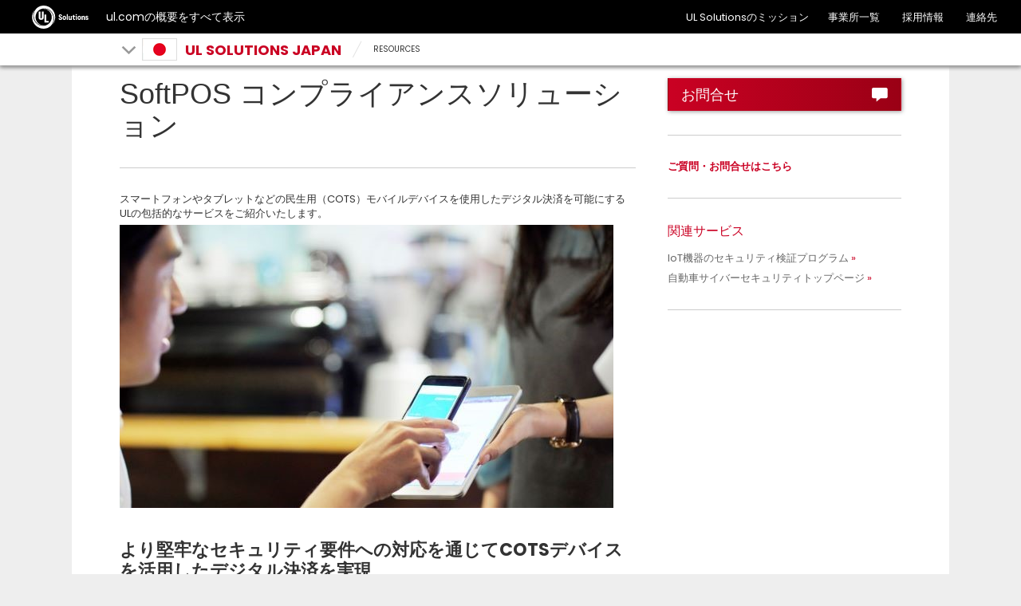

--- FILE ---
content_type: text/html; charset=UTF-8
request_url: https://japan.ul.com/resources/softpos-compliance-solutions/
body_size: 13094
content:

<!doctype html>
<html lang="en-US" class="no-js">

<head>
	<meta charset="UTF-8" />
	<meta http-equiv="X-UA-Compatible" content="IE=edge,chrome=1" />
    <meta name="facebook-domain-verification" content="0as9bqhperuwf7i6dpn7gqfwjd9vaj" />
	<meta name="viewport" content="width=device-width, initial-scale=1" />	
<!--	code for dealing with acf loaded href lang tags only used to TW and HK domains-->
  <!--	end: code for dealing with acf loaded href lang tags-->
	<link rel="apple-touch-icon" sizes="180x180" href="https://japan.ul.com/wp-content/themes/ulparent/img/icons/ulsolutions-apple-touch-icon.png?v=2x">
	<link rel="icon" type="image/png" href="https://japan.ul.com/wp-content/themes/ulparent/img/icons/ulsolutions-favicon-32x32.png?v=2x" sizes="32x32">
	<link rel="icon" type="image/png" href="https://japan.ul.com/wp-content/themes/ulparent/img/icons/ulsolutions-favicon-16x16.png?v=2x" sizes="16x16">
<!--	<link rel="manifest" href="--><!--/img/icons/manifest.json" crossorigin="use-credentials">-->
	<link rel="mask-icon" href="https://japan.ul.com/wp-content/themes/ulparent/img/icons/safari-pinned-tab.svg?v=2x" color="#b10820">
	<link rel="shortcut icon" href="https://japan.ul.com/wp-content/themes/ulparent/img/icons/ulsolutions-favicon.ico?v=2x">
	<meta name="apple-mobile-web-app-title" content="UL">
	<meta name="application-name" content="UL">
	<meta name="msapplication-config" content="https://japan.ul.com/wp-content/themes/ulparent/img/icons/browserconfig.xml?v=2x">
	<meta name="theme-color" content="#b10820">
	<meta name="site" content="https://japan.ul.com">
	<!--return_ie_viewport_js(https://japan.ul.com)--><script src="https://japan.ul.com/global/js/ms-phone-device-width-fix.js" type="text/javascript"></script>
	<style>@-ms-viewport { width: device-width; }</style>

	<meta name='robots' content='index, follow, max-image-preview:large, max-snippet:-1, max-video-preview:-1' />

	<!-- This site is optimized with the Yoast SEO plugin v26.7 - https://yoast.com/wordpress/plugins/seo/ -->
	<title>SoftPOS コンプライアンスソリューション | UL Solutions Japan</title>
	<meta name="description" content="スマートフォンやタブレットなどの民生用（COTS）モバイルデバイスを使用したデジタル決済を可能にするULの包括的なサービスをご紹介いたします。" />
	<link rel="canonical" href="https://japan.ul.com/resources/softpos-compliance-solutions/" />
	<meta property="og:locale" content="en_US" />
	<meta property="og:type" content="article" />
	<meta property="og:title" content="SoftPOS コンプライアンスソリューション | UL Solutions Japan" />
	<meta property="og:description" content="スマートフォンやタブレットなどの民生用（COTS）モバイルデバイスを使用したデジタル決済を可能にするULの包括的なサービスをご紹介いたします。" />
	<meta property="og:url" content="https://japan.ul.com/resources/softpos-compliance-solutions/" />
	<meta property="og:site_name" content="UL Solutions Japan" />
	<meta property="article:publisher" content="https://www.facebook.com/UL-Japan-573330289677204/" />
	<meta property="article:modified_time" content="2023-06-30T04:09:19+00:00" />
	<meta property="og:image" content="https://japan.ul.com/wp-content/uploads/sites/27/2021/07/Rev-Cybersecurity-Marketing-Activity-Detail-Page-Image-B-620x355-1.jpg" />
	<meta name="twitter:card" content="summary_large_image" />
	<meta name="twitter:site" content="@UL_Japan" />
	<meta name="twitter:label1" content="Est. reading time" />
	<meta name="twitter:data1" content="7 minutes" />
	<script type="application/ld+json" class="yoast-schema-graph">{"@context":"https://schema.org","@graph":[{"@type":"WebPage","@id":"https://japan.ul.com/resources/softpos-compliance-solutions/","url":"https://japan.ul.com/resources/softpos-compliance-solutions/","name":"SoftPOS コンプライアンスソリューション | UL Solutions Japan","isPartOf":{"@id":"https://japan.ul.com/#website"},"primaryImageOfPage":{"@id":"https://japan.ul.com/resources/softpos-compliance-solutions/#primaryimage"},"image":{"@id":"https://japan.ul.com/resources/softpos-compliance-solutions/#primaryimage"},"thumbnailUrl":"https://japan.ul.com/wp-content/uploads/sites/27/2021/07/Rev-Cybersecurity-Marketing-Activity-Detail-Page-Image-B-620x355-1.jpg","datePublished":"2021-07-02T01:43:06+00:00","dateModified":"2023-06-30T04:09:19+00:00","description":"スマートフォンやタブレットなどの民生用（COTS）モバイルデバイスを使用したデジタル決済を可能にするULの包括的なサービスをご紹介いたします。","breadcrumb":{"@id":"https://japan.ul.com/resources/softpos-compliance-solutions/#breadcrumb"},"inLanguage":"en-US","potentialAction":[{"@type":"ReadAction","target":["https://japan.ul.com/resources/softpos-compliance-solutions/"]}]},{"@type":"ImageObject","inLanguage":"en-US","@id":"https://japan.ul.com/resources/softpos-compliance-solutions/#primaryimage","url":"https://japan.ul.com/wp-content/uploads/sites/27/2021/07/Rev-Cybersecurity-Marketing-Activity-Detail-Page-Image-B-620x355-1.jpg","contentUrl":"https://japan.ul.com/wp-content/uploads/sites/27/2021/07/Rev-Cybersecurity-Marketing-Activity-Detail-Page-Image-B-620x355-1.jpg","width":619,"height":355},{"@type":"BreadcrumbList","@id":"https://japan.ul.com/resources/softpos-compliance-solutions/#breadcrumb","itemListElement":[{"@type":"ListItem","position":1,"name":"Home","item":"https://japan.ul.com/"},{"@type":"ListItem","position":2,"name":"Resources","item":"https://japan.ul.com/resources/"},{"@type":"ListItem","position":3,"name":"SoftPOS コンプライアンスソリューション"}]},{"@type":"WebSite","@id":"https://japan.ul.com/#website","url":"https://japan.ul.com/","name":"UL Solutions Japan","description":"","publisher":{"@id":"https://japan.ul.com/#organization"},"potentialAction":[{"@type":"SearchAction","target":{"@type":"EntryPoint","urlTemplate":"https://japan.ul.com/?s={search_term_string}"},"query-input":{"@type":"PropertyValueSpecification","valueRequired":true,"valueName":"search_term_string"}}],"inLanguage":"en-US"},{"@type":"Organization","@id":"https://japan.ul.com/#organization","name":"UL Japan","url":"https://japan.ul.com/","logo":{"@type":"ImageObject","inLanguage":"en-US","@id":"https://japan.ul.com/#/schema/logo/image/","url":"https://japan.ul.com/wp-content/uploads/sites/27/2022/07/UL-solutions-logo-red.svg","contentUrl":"https://japan.ul.com/wp-content/uploads/sites/27/2022/07/UL-solutions-logo-red.svg","width":"1024","height":"1024","caption":"UL Japan"},"image":{"@id":"https://japan.ul.com/#/schema/logo/image/"},"sameAs":["https://www.facebook.com/UL-Japan-573330289677204/","https://x.com/UL_Japan","https://www.instagram.com/uldialogue/","https://www.linkedin.com/company/ul-","https://www.youtube.com/uldialogue/"]}]}</script>
	<!-- / Yoast SEO plugin. -->


<link rel='dns-prefetch' href='//ajax.googleapis.com' />
<link rel="alternate" title="oEmbed (JSON)" type="application/json+oembed" href="https://japan.ul.com/wp-json/oembed/1.0/embed?url=https%3A%2F%2Fjapan.ul.com%2Fresources%2Fsoftpos-compliance-solutions%2F" />
<link rel="alternate" title="oEmbed (XML)" type="text/xml+oembed" href="https://japan.ul.com/wp-json/oembed/1.0/embed?url=https%3A%2F%2Fjapan.ul.com%2Fresources%2Fsoftpos-compliance-solutions%2F&#038;format=xml" />
<style id='wp-img-auto-sizes-contain-inline-css' type='text/css'>
img:is([sizes=auto i],[sizes^="auto," i]){contain-intrinsic-size:3000px 1500px}
/*# sourceURL=wp-img-auto-sizes-contain-inline-css */
</style>
<style id='wp-emoji-styles-inline-css' type='text/css'>

	img.wp-smiley, img.emoji {
		display: inline !important;
		border: none !important;
		box-shadow: none !important;
		height: 1em !important;
		width: 1em !important;
		margin: 0 0.07em !important;
		vertical-align: -0.1em !important;
		background: none !important;
		padding: 0 !important;
	}
/*# sourceURL=wp-emoji-styles-inline-css */
</style>
<style id='wp-block-library-inline-css' type='text/css'>
:root{--wp-block-synced-color:#7a00df;--wp-block-synced-color--rgb:122,0,223;--wp-bound-block-color:var(--wp-block-synced-color);--wp-editor-canvas-background:#ddd;--wp-admin-theme-color:#007cba;--wp-admin-theme-color--rgb:0,124,186;--wp-admin-theme-color-darker-10:#006ba1;--wp-admin-theme-color-darker-10--rgb:0,107,160.5;--wp-admin-theme-color-darker-20:#005a87;--wp-admin-theme-color-darker-20--rgb:0,90,135;--wp-admin-border-width-focus:2px}@media (min-resolution:192dpi){:root{--wp-admin-border-width-focus:1.5px}}.wp-element-button{cursor:pointer}:root .has-very-light-gray-background-color{background-color:#eee}:root .has-very-dark-gray-background-color{background-color:#313131}:root .has-very-light-gray-color{color:#eee}:root .has-very-dark-gray-color{color:#313131}:root .has-vivid-green-cyan-to-vivid-cyan-blue-gradient-background{background:linear-gradient(135deg,#00d084,#0693e3)}:root .has-purple-crush-gradient-background{background:linear-gradient(135deg,#34e2e4,#4721fb 50%,#ab1dfe)}:root .has-hazy-dawn-gradient-background{background:linear-gradient(135deg,#faaca8,#dad0ec)}:root .has-subdued-olive-gradient-background{background:linear-gradient(135deg,#fafae1,#67a671)}:root .has-atomic-cream-gradient-background{background:linear-gradient(135deg,#fdd79a,#004a59)}:root .has-nightshade-gradient-background{background:linear-gradient(135deg,#330968,#31cdcf)}:root .has-midnight-gradient-background{background:linear-gradient(135deg,#020381,#2874fc)}:root{--wp--preset--font-size--normal:16px;--wp--preset--font-size--huge:42px}.has-regular-font-size{font-size:1em}.has-larger-font-size{font-size:2.625em}.has-normal-font-size{font-size:var(--wp--preset--font-size--normal)}.has-huge-font-size{font-size:var(--wp--preset--font-size--huge)}.has-text-align-center{text-align:center}.has-text-align-left{text-align:left}.has-text-align-right{text-align:right}.has-fit-text{white-space:nowrap!important}#end-resizable-editor-section{display:none}.aligncenter{clear:both}.items-justified-left{justify-content:flex-start}.items-justified-center{justify-content:center}.items-justified-right{justify-content:flex-end}.items-justified-space-between{justify-content:space-between}.screen-reader-text{border:0;clip-path:inset(50%);height:1px;margin:-1px;overflow:hidden;padding:0;position:absolute;width:1px;word-wrap:normal!important}.screen-reader-text:focus{background-color:#ddd;clip-path:none;color:#444;display:block;font-size:1em;height:auto;left:5px;line-height:normal;padding:15px 23px 14px;text-decoration:none;top:5px;width:auto;z-index:100000}html :where(.has-border-color){border-style:solid}html :where([style*=border-top-color]){border-top-style:solid}html :where([style*=border-right-color]){border-right-style:solid}html :where([style*=border-bottom-color]){border-bottom-style:solid}html :where([style*=border-left-color]){border-left-style:solid}html :where([style*=border-width]){border-style:solid}html :where([style*=border-top-width]){border-top-style:solid}html :where([style*=border-right-width]){border-right-style:solid}html :where([style*=border-bottom-width]){border-bottom-style:solid}html :where([style*=border-left-width]){border-left-style:solid}html :where(img[class*=wp-image-]){height:auto;max-width:100%}:where(figure){margin:0 0 1em}html :where(.is-position-sticky){--wp-admin--admin-bar--position-offset:var(--wp-admin--admin-bar--height,0px)}@media screen and (max-width:600px){html :where(.is-position-sticky){--wp-admin--admin-bar--position-offset:0px}}
/*wp_block_styles_on_demand_placeholder:6971de1dc1b31*/
/*# sourceURL=wp-block-library-inline-css */
</style>
<style id='classic-theme-styles-inline-css' type='text/css'>
/*! This file is auto-generated */
.wp-block-button__link{color:#fff;background-color:#32373c;border-radius:9999px;box-shadow:none;text-decoration:none;padding:calc(.667em + 2px) calc(1.333em + 2px);font-size:1.125em}.wp-block-file__button{background:#32373c;color:#fff;text-decoration:none}
/*# sourceURL=/wp-includes/css/classic-themes.min.css */
</style>
<link rel='stylesheet' id='ul_shortcodes-css' href='https://japan.ul.com/wp-content/plugins/ul_shortcodes/css/ul_shortcodes.css?ver=6.9' media='all' />
<link rel='stylesheet' id='ul_trustarc-css' href='https://japan.ul.com/wp-content/plugins/ul_trustarc/public/css/ul_trustarc-public.css?ver=1.0.0' media='all' />
<link rel='stylesheet' id='ul-commons-css' href='https://japan.ul.com/commons/1.2/css/ul.commons.client.min.css' media='all' />
<link rel='stylesheet' id='parent-css' href='https://japan.ul.com/wp-content/themes/ulparent/style.css?ver=1769070109' media='all' />
<link rel='stylesheet' id='style-css' href='https://japan.ul.com/wp-content/themes/countries/style.css?ver=1.1' media='all' />
<link rel='stylesheet' id='jqui-css' href='https://japan.ul.com/wp-content/themes/countries/css/jquery-ui.css?ver=6.9' media='all' />
<script type="text/javascript" src="https://ajax.googleapis.com/ajax/libs/jquery/3.5.1/jquery.min.js?ver=3.5.1" id="jquery-js"></script>
<script type="text/javascript" src="https://japan.ul.com/wp-content/themes/ulparent/js/lib/conditionizr-4.3.0.min.js?ver=4.3.0" id="conditionizr-js"></script>
<script type="text/javascript" src="https://japan.ul.com/wp-content/themes/ulparent/js/lib/modernizr-2.7.1.min.js?ver=2.7.1" id="modernizr-js"></script>
<script type="text/javascript" src="https://japan.ul.com/commons/1.2/js/ul.commons.client.min.js?ver=6.9" id="ul-commons-js"></script>
<script type="text/javascript" src="https://japan.ul.com/wp-content/plugins/ul_trustarc/public/js/ul_trustarc-public.js" id="ul_trustarc-js"></script>
<link rel="https://api.w.org/" href="https://japan.ul.com/wp-json/" />		<style type="text/css" id="wp-custom-css">
			.mktoFormRow {
    margin-bottom: 10px;
}		</style>
			<!--[if lt IE 9]>
			<link rel='stylesheet' id='ie-only-css'  href='https://japan.ul.com/wp-content/themes/ulparent/style-ie.css' type='text/css' media='all' />
		<![endif]-->

	<!-- Google Tag Manager -->
	<script async type="text/javascript" >
		_gaq = {
			push: function(params) {
				dataLayer.push({
					'event': params[0],
					'eventCategory': params[1],
					'eventAction': params[2],
					'eventLabel': params[3]
				});
				console.log("dataLayer.push: " + params[0] + " " + params[1] + " " + params[2] + " " + params[3]);
			}
		};

		function _ga(params) {
			dataLayer.push({
				'event': 'GAEvent',
				'eventCategory': params[2],
				'eventAction': params[3],
				'eventLabel': params[4]
			});
			console.log("dataLayer.push: " + params[2] + " " + params[3] + " " + params[4]);
		}
		(function(w, d, s, l, i) {
			w[l] = w[l] || [];
			w[l].push({
				'gtm.start': new Date().getTime(),
				event: 'gtm.js'
			});
			var f = d.getElementsByTagName(s)[0],
				j = d.createElement(s),
				dl = l != 'dataLayer' ? '&l=' + l : '';
			j.async = true;
			j.className = 'optanon-category-C0004';
			j.src =
				'https://www.googletagmanager.com/gtm.js?id=' + i + dl;
			f.parentNode.insertBefore(j, f);
		})(window, document, 'script', 'dataLayer', 'GTM-KT6CGV7');
	</script>
	<!-- End Google Tag Manager -->

	<script type="text/javascript">
		var ajaxurl = 'https://japan.ul.com/wp-admin/admin-ajax.php';
		conditionizr.config({
			assets: 'https://japan.ul.com/wp-content/themes/ulparent',
			tests: {}
		});
	</script>


		<!-- /* Language settings */ -->
	<script>
		console.info('Language mode: get_option("country-header-language")');
		console.info('Using WPML: 0');
		//console.info('Home URL: //');
		console.info('Language: ja');
		console.info('Directory: /');
		console.info('Supported languages: "ja"');

		var $wpml = 0;
		var $language = "ja";
		var $home = "https://japan.ul.com";
		var $dir = "/";
		var $supported_langs = "ja";
	</script>
</head>

<body class="wp-singular resources-template-default single single-resources postid-21747 wp-theme-ulparent wp-child-theme-countries ulparent-body ulparent-body--responsive japan">
	<!-- Google Tag Manager (noscript) -->
<!--	<noscript>-->
<!--		<iframe src="https://www.googletagmanager.com/ns.html?id=--><!--" height="0" width="0" style="display:none;visibility:hidden"></iframe>-->
<!--	</noscript>-->
	<!-- End Google Tag Manager (noscript) -->

	<!-- header -->
	<!-- GNaaS configuration start -->
	        <script class="optanon-category-C0001" src="https://ulwebdev.github.io/gnaas-pub/prod/index.js"></script>
<!-- GnaaS Prod --><script defer> jQuery(document).ready(function() { 
UL_GnaaS({
env: "prod",
lang: "ja",
force: true,
impressum: true,
contactPageUrl: "https://www.ul.com/ja/contact-us",
attachNaaSTo: "#header",
});
});
</script>
<style>
.messages--warning {
    color: #734c00;
    border-color: #f4daa6 #f4daa6 #f4daa6 transparent !important;
    background-color: #fdf8ed !important;
    background-image: url(//ul.com/core/themes/classy/css/components/../../../../misc/icons/e29700/warning.svg) !important;
    box-shadow: -8px 0 0 #e09600;
}
.messages {
    padding: 15px 20px 15px 35px;
    word-wrap: break-word;
    border: 1px solid;
    border-width: 1px 1px 1px 0;
    border-radius: 2px;
    background: no-repeat 10px 17px;
    overflow-wrap: break-word;
}
.visually-hidden {
    position: absolute !important;
    overflow: hidden;
    clip: rect(1px,1px,1px,1px);
    width: 1px;
    height: 1px;
    word-wrap: normal;
}

</style>
		
	<header id="header" class="header ulparent-header">
  <div id="ul-global-nav"></div>
    
<style>
	.mobile a {
		display: none;
	}
</style>

<div class="header-toolbar ">
	<div class="container-fluid">
		<div class="row">
			<div class="title">
														<div class="glyph glyph-chevron-down pull-left toolbar-arrow"></div>
													<span class="h1">
					<a href="javascript:void(0);">
													<span class="flag jp"></span>
												<span class="toolbar-title">UL Solutions Japan</span>
					</a>
				</span>

									<div class="sub-menu" id="sub-menu">
					<ul id="sub-menu-1" data-level="1" class="level-menu">
																					<li>
									<a href="/" title="Overview" class="lined" onclick="ga('send', 'event', 'UL Solutions Japan', 'Sub Nav Click', 'Overview');">Overview</a>
								</li>
							
																					<li>
									<a href="/featured" title="Featured" class="" onclick="ga('send', 'event', 'UL Solutions Japan', 'Sub Nav Click', '注目分野');">注目分野</a>
								</li>
							
																					<li>
									<a href="/events" title="Events" class="" onclick="ga('send', 'event', 'UL Solutions Japan', 'Sub Nav Click', 'イベント');">イベント</a>
								</li>
							
																					<li>
									<a href="/news" title="News" class="" onclick="ga('send', 'event', 'UL Solutions Japan', 'Sub Nav Click', 'ニュース');">ニュース</a>
								</li>
							
																					<li>
									<a href="/seminars" title="Seminars" class="" onclick="ga('send', 'event', 'UL Solutions Japan', 'Sub Nav Click', 'セミナー');">セミナー</a>
								</li>
							
																					<li>
									<a href="/publications" title="Publications" class="" onclick="ga('send', 'event', 'UL Solutions Japan', 'Sub Nav Click', '発行物');">発行物</a>
								</li>
							
																					<li>
									<a href="/faq-landing" title="FAQ" class="" onclick="ga('send', 'event', 'UL Solutions Japan', 'Sub Nav Click', 'FAQ （よくあるご質問）');">FAQ （よくあるご質問）</a>
								</li>
							
																					<li>
									<a href="/locations" title="Locations" class="" onclick="ga('send', 'event', 'UL Solutions Japan', 'Sub Nav Click', '事業所案内');">事業所案内</a>
								</li>
							
											</ul>
					<ul id="sub-menu-2" data-level="2" class="level-menu" style="display:none;"></ul>
					<ul id="sub-menu-3" data-level="3" class="level-menu last" style="display: none;"></ul>
				</div>
					</div>


									<div class="breadcrumbs non-mobile">
									<div class="glyph glyph-slash"></div>
																	<div class="segment"><a title="RESOURCES" href="https://japan.ul.com/resources/">RESOURCES</a></div>
												</div>

			

			
			
			
					</div>


	</div>
</div>
</header>
<!-- single-resources -->
<div class="main ul-responsive">
    <div class="split-body">
        <div class="container-fluid">
            
            <div class="row">
                <div class="col-xs-12 col-sm-8">
                                            <div class="page-header">
                            <h1>SoftPOS コンプライアンスソリューション</h1>
                        </div>

                    <p>スマートフォンやタブレットなどの民生用（COTS）モバイルデバイスを使用したデジタル決済を可能にするULの包括的なサービスをご紹介いたします。<br />
<img fetchpriority="high" decoding="async" class="alignnone wp-image-22345 size-full" src="https://japan.ul.com/wp-content/uploads/sites/27/2021/07/Rev-Cybersecurity-Marketing-Activity-Detail-Page-Image-B-620x355-1.jpg" alt="非接触決済" width="619" height="355" srcset="https://japan.ul.com/wp-content/uploads/sites/27/2021/07/Rev-Cybersecurity-Marketing-Activity-Detail-Page-Image-B-620x355-1.jpg 619w, https://japan.ul.com/wp-content/uploads/sites/27/2021/07/Rev-Cybersecurity-Marketing-Activity-Detail-Page-Image-B-620x355-1-300x172.jpg 300w, https://japan.ul.com/wp-content/uploads/sites/27/2021/07/Rev-Cybersecurity-Marketing-Activity-Detail-Page-Image-B-620x355-1-220x126.jpg 220w" sizes="(max-width: 619px) 100vw, 619px" /></p>
<h2><strong>より堅牢なセキュリティ要件への対応を通じてCOTSデバイスを活用したデジタル決済を実現</strong></h2>
<p>スマートフォンやタブレットなどのCOTSデバイスを活用した非接触決済には、電子決済システムの迅速な構築、モバイル端末での決済処理の実現、運営コストの削減といったさまざまなメリットがあります。しかし、本来、用途が異なる民生用のCOTSデバイスでは、業務用のPOSシステムに求められるレベルの物理的な安全対策が施されていないため、決済での使用に適したセキュリティ対策が必要となります。ULは、電子決済に求められるセキュリティ要件に関する専門的知見を活かし、COTSデバイスを用いたデジタル決済の導入や、必要要件への適用と順守を支援します。</p>
<p>&nbsp;</p>
<h2><strong>ULが提供するコンプライアンスソリューション</strong></h2>
<p>サイバーセキュリティの脅威からお客様の技術を守るためのアドバイザリー、評価・試験、人員育成等の支援を提供しています。</p>
<p><strong><span style="color: #c02032;">アドバイザリーサービス</span></strong><br />
製品のコンセプト開発から市場導入に至る一連のプロセスを通じ、技術的なトレーニングや各カードブランドとPCIの要求事項について解説するワークショップの開催、市場ニーズに沿ったソリューションの提案、試験および認証プロセスのご案内、ベンダー選定、ナレッジサポートおよびプロジェクトのロードマップ作製支援等の知見の提供、ギャップ分析等のプレスタディの実施など、お客様のご要望に合わせてカスタマイズ可能なサービスを提供し、プロジェクトの円滑な遂行をお手伝いします。</p>
<p><strong><span style="color: #c02032;">セキュリティ評価サービス</span></strong><br />
PCIや決済スキームが定める各種セキュリティ評価プログラムに基づく適合性評価及び認証を提供します。個別の評価実施に加え、効率性を踏まえた複数項目の一括評価のご相談にも対応しておりますので、お気軽にご相談ください。</p>
<table class="table" class="table" class="table">
<tbody>
<tr>
<td><img decoding="async" class="alignnone wp-image-21749" src="https://japan.ul.com/wp-content/uploads/sites/27/2021/06/SPoC.png" alt="" width="90" height="134" /></td>
<td><strong>PCI SPoC</strong>: 安全なPCI PTS （PIN transaction security）の承認カードリーダーを使用したPIN on Glass方式のためのセキュリティプログラムです。</td>
</tr>
<tr>
<td><img decoding="async" class="alignnone wp-image-21750" src="https://japan.ul.com/wp-content/uploads/sites/27/2021/06/CPoC.png" alt="" width="100" height="140" /></td>
<td><strong>PCI CPoC</strong>: PIN 情報の入力が不要なTap on PhoneあるいはSoftPOSと呼ばれる方式のためのセキュリティプログラムです。 PCI による認定は、十分なセキュリティを備えていることの証としてカードブランドやアクワイアラー、国内の決済スキームに広く受け入れられています。</td>
</tr>
<tr>
<td colspan="2"><strong>Mastercard Tap on Phone Pilot</strong>: Mastercardが開発したセキュリティプログラムで、Tap on PhoneソリューションのPIN情報の入力をサポートします。</td>
</tr>
<tr>
<td colspan="2"><strong>Visa Tap to Phone Pilot</strong>: VISA Readyプログラムの一環で、Tap on PhoneソリューションのPIN情報の入力をサポートします。</td>
</tr>
</tbody>
</table>
<p><strong><span style="color: #c02032;">機能試験サービス</span></strong><br />
COTSデバイスを使用するデジタル決済において、決済スキームにより求められるEMV PCD Level 1及びLevel 2 contactless kernel 仕様への適合に向けて、課題対応を含む必要な支援を提供します。</p>
<p>&nbsp;</p>
<h2><strong>デジタル決済分野の専門性</strong></h2>
<p>500名を超えるセキュリティ分野の専門家を有するULは、セキュリティ関連要求とベストプラクティスに関する専門知識を駆使して、世界中のお客様にサービスを提供しています。よりセキュアなデジタル決済のインフラの整備に向けて、私たちは、お客様の声に耳を傾け、ビジネスニーズを理解し、お客様の成功のために全力を尽くしています。</p>
<p><strong><span style="color: #c02032;">ULの利点</span></strong></p>
<ul>
<li>経験 – ULは、ペイメントコンプライアンスに取り組み、サイバーセキュリティ評価の分野で10年以上の実績があります。</li>
<li>知識 – セキュリティテストに関する我々の知識は、プロセスからソフトウェアに至るまでの暗号化、ハードウェアセキュリティモジュール(HSMs)の物理的セキュリティから携帯電話などの汎用システムの論理的セキュリティまで、システムセキュリティのあらゆる側面が含まれます。</li>
<li>認証 – ULは、PCI協議会の正会員であり、PCI CPoCの仕様策定に関わるとともに、PCI Software PIN on COTS 規格に基づき<a href="https://ims.ul.com/ul-security-evaluation-leads-soft-space-achieving-world-first-pci-ssc-spoc-approval" target="_blank" rel="noopener">認定された最初の試験所</a>です。また、各種セキュリティ評価ブランド固有のtap-to-phone要件、VISA 及びMastercardの機能認証、および、EMVCo ソフトウェアベースの携帯決済(SMBP)要件の認定も受けています。</li>
<li>柔軟性 – ULはグローバル企業であり、様々なタイムゾーンに対応できます。</li>
</ul>
<p>&nbsp;</p>
<h2><strong>サービスパンフレット</strong></h2>
<p><a href="https://japan.ul.com/wp-content/uploads/sites/27/2021/07/CS26792692-Tap-on-Phone_JP_Sell-Sheet.pdf" target="_blank" rel="noopener">SoftPOSコンプライアンスサービス</a></p>
<p>&nbsp;</p>
<h2><strong>オンデマンドセミナー</strong></h2>
<p><a href="https://japan.ul.com/events/ondemand_softpos-compliance-solutions/" target="_blank" rel="noopener">SoftPOS コンプライアンスソリューション：モバイル決済のセキュリティ対策</a></p>
<p>&nbsp;</p>
<h2><strong>お問い合わせ</strong></h2>
<p>ご質問・ご相談はこちらの<a href="https://japan.ul.com/resources/contact-us-ims-jp/" target="_blank" rel="noopener">お問い合わせフォーム</a>をご利用ください。</p>
<p style="text-align: center;">| <a href="https://japan.ul.com/">UL Japanトップページ</a> | <a href="https://japan.ul.com/resources/iot_security_rating_video/">IoT機器のセキュリティ検証プログラム</a> |<br />
| <a href="https://japan.ul.com/resources/automotive-cybersecurity/">自動車サイバーセキュリティトップページ</a> |</p>

                                        
                        
                                    </div>
                <div class="col-xs-12 col-sm-4">
                    <div class="sidebar">
                        <!-- marketo_form_contact_link=https://japan.ul.com/contact-us/-->
<!-- showing because site is UL Solutions Japan and page title is SoftPOS コンプライアンスソリューション -->
    <a href="https://www.ul.com/ja/contact-us" target="_blank"
       class="btn btn-primary btn-lg btn-block btn-text-left btn-shadow">
        <span class="glyph glyph-contact pull-right"></span><span>お問合せ</span>
    </a>
                            <hr/>

                        <div id="text-76" class="widget widget_text">			<div class="textwidget"><large><strong><a href="https://japan.ul.com/resources/contact-us-ims-jp/" target="_blank" rel="noopener">ご質問・お問合せはこちら</a></strong></large></div>
			<hr>
		</div><div id="link_list_widget-84" class="widget widget_link_list_widget"><h4 class="widgettitle">関連サービス</h4><ul class="list-unstyled"><li><a href="https://japan.ul.com/resources/iot_security_rating_video/" class="link-arrow-double text-grey">IoT機器のセキュリティ検証プログラム</a></li><li><a href="https://japan.ul.com/resources/automotive-cybersecurity/" class="link-arrow-double text-grey">自動車サイバーセキュリティトップページ</a></li></ul><hr></div>
                    </div>
                </div>
            </div>
        </div>
    </div>
</div>

		<!-- footer -->
		

		<script>
            jQuery(document).ready(function(){
                console.log('jQuery is ready!');
                const menuDropDown = document.getElementsByClassName('title')[0];
                console.log('menuDropDown', menuDropDown);
                const dropdownMenu = document.getElementsByClassName('sub-menu')[0];
                console.log('dropdownMenu', dropdownMenu);
               // window.onload = function () {
                    console.log('window.onload is ready!');
                    menuDropDown.addEventListener('click', function () {
                        console.log('menudropDown clicked, toggling sub-menu class "open"');
                        document.querySelector('.sub-menu').classList.toggle('open');
                        console.log('menuDropDown clicked, toggling sub-menu class "open"');
                    }, false);
                   if(dropdownMenu){
                       console.log('dropdownMenu exists, adding click event listener');
                    dropdownMenu.addEventListener('click', function () {
                        console.log('dropdownMenu clicked, toggling sub-menu class "open"');
                        document.querySelector('.sub-menu').classList.toggle('open');
                        console.log('dropdownMenu clicked, toggling sub-menu class "open"');
                    }, false);
                    }
                    jQuery(".main-menu-item__main-menu-item-btn").css("color", "#ca0123");
               // };

                jQuery(document).click(function (event) {
                    if (!jQuery(event.target).closest(".title").length) {
                        jQuery("body").find(".sub-menu").removeClass("open");
                    }
                });
            });



		</script>
		<script type="text/javascript">

			// if function ga does not exist. create function ga
			if(typeof ga !== "function"){
				function ga(){
					//console.log("ga function does not exist");
				}
			}
		</script>
		<script type="text/javascript">
			// $("#header").header();

			//
			// CRS: Chinese Simplified (zh-hans)
			// CTech: Chinese Simplified (zh-hans), Chinese Traditional (zh-hant), Japanese (ja)
			var supported_countries = ['china', 'japan', 'taiwan'];
			var country = '';
			var lang_code = '';

			if (new RegExp(supported_countries.join("|")).test(window.location.hostname)) {
				if (window.location.hostname.indexOf('china') !== -1) {
					country = 'china';
					lang_code = 'zh-hans';
				}
				if (window.location.hostname.indexOf('japan') !== -1) {
					country = 'japan';
					lang_code = 'ja';
				}
				if (window.location.hostname.indexOf('taiwan') !== -1) {
					country = 'taiwan';
					lang_code = 'zh-hant';
				}

				console.log('`country` is `' + country + '` and `lang_code` is `' + lang_code + '`');
			}

			// $(document).ready(function() {
			// 	console.log("document ready");
			// 	localize_urls();
			// });


			function localize_urls() {
				// console.log("[" + country + ", " + lang_code + "] LOCALIZE HEADER URLS FOR CRS & CTECH\n");
                //
				// $('header .header ul.sub-menu__sub-menu-group-container a[href*="crs.ul.com"], header .header ul.sub-menu__sub-menu-group-container a[href*="ctech.ul.com"]').each(function(index) {
				// 	var old_url = $(this).attr('href');
				// 	console.log("** FOUND URL IN HEADER", old_url);
                //
                //
				// 	// Handle default CRS URL
				// 	if (old_url === 'https://crs.ul.com') {
				// 		console.log("** FOUND DEFAULT CRS URL", old_url);
                //
				// 		switch (country) {
				// 			case 'china':
				// 				var new_url = 'https://crs.ul.com/zh-hans/';
				// 				$(this).attr('href', new_url);
				// 				console.log("** UPDATED URL TO: ", $(this).attr('href') + "\n\n");
				// 				break;
				// 			default:
				// 				console.log("** NO RULE FOUND FOR [" + country + "]; DEFAULT FALLBACK\n");
				// 		}
				// 	}
                //
				// 	// Handle default CTech URL
				// 	if (old_url === 'https://ctech.ul.com/') {
				// 		console.log("** FOUND DEFAULT CTECH URL", old_url);
                //
				// 		switch (country) {
				// 			case 'china':
				// 				var new_url = 'https://ctech.ul.com/zh-hans/';
				// 				$(this).attr('href', new_url);
				// 				console.log("** UPDATED URL TO: ", +$(this).attr('href') + "\n");
				// 				break;
				// 			case 'japan':
				// 				var new_url = 'https://ctech.ul.com/ja/';
				// 				$(this).attr('href', new_url);
				// 				console.log("** UPDATED URL TO: ", +$(this).attr('href') + "\n");
				// 				break;
				// 			case 'taiwan':
				// 				var new_url = 'https://ctech.ul.com/zh-hant/';
				// 				$(this).attr('href', new_url);
				// 				console.log("** UPDATED URL TO: ", +$(this).attr('href') + "\n");
				// 				break;
				// 			default:
				// 				console.log("** NO RULE FOUND FOR [" + country + "]; DEFAULT FALLBACK\n\n");
				// 		}
				// 	}
                //
				// 	// Handle default CRS URL Lang Code
				// 	if (old_url.indexOf('crs.ul.com/en/') !== -1) {
				// 		console.log("** FOUND DEFAULT CRS LANG CODE", "/en/");
                //
				// 		switch (country) {
				// 			case 'china':
				// 				var new_url = old_url.replace('.com/en', '.com/' + lang_code);
				// 				$(this).attr('href', new_url);
				// 				console.log("** UPDATED LANG CODE TO " + lang_code + "URL IS NOW" + $(this).attr('href', new_url) + "\n");
				// 				break;
				// 			default:
				// 				console.log("** NO RULE FOUND FOR [" + country + "]; DEFAULT FALLBACK\n\n");
				// 		}
				// 	}
                //
				// 	// Handle default CTech URL Lang Code
				// 	if (old_url.indexOf('ctech.ul.com/en/') !== -1) {
				// 		console.log("** FOUND DEFAULT CTECH LANG CODE", "/en/");
                //
				// 		switch (country) {
				// 			case 'china':
				// 			case 'japan':
				// 			case 'taiwan':
				// 				var new_url = old_url.replace('.com/en', '.com/' + lang_code);
				// 				$(this).attr('href', new_url);
				// 				console.log("** UPDATED LANG CODE TO: " + $(this).attr('href') + "\n");
				// 				break;
				// 			default:
				// 				console.log("** NO RULE FOUND FOR [" + country + "]; DEFAULT FALLBACK\n\n");
				// 		}
				// 	}
                //
				// 	if (old_url == 'https://scn.crs.ul.com/zh-hans/services/audits/responsible-sourcing/') {
				// 		var new_url = 'https://crs.ul.com/zh-hans/services/%E8%B4%A3%E4%BB%BB%E9%87%87%E8%B4%AD/';
				// 		$(this).attr('href', new_url);
				// 		console.log("** UPDATED ----: ", $(this).attr('href') + "\n\n");
				// 	}
                //
				// 	if (old_url == 'https://tcn.crs.ul.com/en/services/audits/responsible-sourcing/') {
				// 		var new_url = 'https://crs.ul.com/zh-hans/services/%E8%B4%A3%E4%BB%BB%E9%87%87%E8%B4%AD/';
				// 		$(this).attr('href', new_url);
				// 		console.log("** UPDATED ----: ", $(this).attr('href') + "\n\n");
				// 	}
                //
				// 	if (old_url == 'https://ja.crs.ul.com/en/services/audits/responsible-sourcing/') {
				// 		var new_url = 'https://crs.ul.com/en/services/audits/responsible-sourcing/';
				// 		$(this).attr('href', new_url);
				// 		console.log("** UPDATED ----: ", $(this).attr('href') + "\n\n");
				// 	}
                //
				// 	if (country == 'china') {
				// 		if (old_url == 'https://scn.industries.ul.com/textiles-apparel-and-footwear') {
				// 			var new_url = 'https://crs.ul.com/zh-hans/industries/textiles-apparel-and-footwear/';
				// 			$(this).attr('href', new_url);
				// 			console.log("** UPDATED ----: ", $(this).attr('href') + "\n\n");
				// 		}
                //
				// 		if (old_url == 'https://scn.industries.ul.com/personal-care-and-beauty') {
				// 			var new_url = 'https://crs.ul.com/zh-hans/industries/personal-care-and-beauty/';
				// 			$(this).attr('href', new_url);
				// 			console.log("** UPDATED ----: ", $(this).attr('href') + "\n\n");
				// 		}
                //
				// 		if (old_url == 'https://scn.industries.ul.com/premiums-promotional-and-licensed-goods') {
				// 			var new_url = 'https://crs.ul.com/zh-hans/industries/premium-promotional-and-licensed-goods/';
				// 			$(this).attr('href', new_url);
				// 			console.log("** UPDATED ----: ", $(this).attr('href') + "\n\n");
				// 		}
                //
				// 	}
                //
                //
                //
                //
				// });
			}
		</script>

		<script type="speculationrules">
{"prefetch":[{"source":"document","where":{"and":[{"href_matches":"/*"},{"not":{"href_matches":["/wp-*.php","/wp-admin/*","/wp-content/uploads/sites/27/*","/wp-content/*","/wp-content/plugins/*","/wp-content/themes/countries/*","/wp-content/themes/ulparent/*","/*\\?(.+)"]}},{"not":{"selector_matches":"a[rel~=\"nofollow\"]"}},{"not":{"selector_matches":".no-prefetch, .no-prefetch a"}}]},"eagerness":"conservative"}]}
</script>
<!-- trustarc start --><script type="application/javascript">    jQuery(document).ready(function(){        jQuery("body").append("<div id='consent_blackbar' class='ulta_cookiebanner'></div>");    });</script><script async="async" src="//consent.trustarc.com/notice?domain=ulsolutionsweb.com&c=teconsent&js=nj&noticeType=bb&text=true&gtm=1" crossorigin></script><!-- trustarc end --><script type="text/javascript" src="https://japan.ul.com/commons/js/swiftype/swiftype.js?ver=6.9" id="swifty-js"></script>
<script type="text/javascript" src="https://japan.ul.com/wp-includes/js/jquery/ui/core.min.js?ver=1.13.3" id="jquery-ui-core-js"></script>
<script type="text/javascript" src="https://japan.ul.com/wp-includes/js/jquery/ui/accordion.min.js?ver=1.13.3" id="jquery-ui-accordion-js"></script>
<script type="text/javascript" src="https://japan.ul.com/wp-content/themes/countries/js/bootstrap.min.js?ver=1.1" id="bootstrap-js"></script>
<script id="wp-emoji-settings" type="application/json">
{"baseUrl":"https://s.w.org/images/core/emoji/17.0.2/72x72/","ext":".png","svgUrl":"https://s.w.org/images/core/emoji/17.0.2/svg/","svgExt":".svg","source":{"concatemoji":"https://japan.ul.com/wp-includes/js/wp-emoji-release.min.js?ver=6.9"}}
</script>
<script type="module">
/* <![CDATA[ */
/*! This file is auto-generated */
const a=JSON.parse(document.getElementById("wp-emoji-settings").textContent),o=(window._wpemojiSettings=a,"wpEmojiSettingsSupports"),s=["flag","emoji"];function i(e){try{var t={supportTests:e,timestamp:(new Date).valueOf()};sessionStorage.setItem(o,JSON.stringify(t))}catch(e){}}function c(e,t,n){e.clearRect(0,0,e.canvas.width,e.canvas.height),e.fillText(t,0,0);t=new Uint32Array(e.getImageData(0,0,e.canvas.width,e.canvas.height).data);e.clearRect(0,0,e.canvas.width,e.canvas.height),e.fillText(n,0,0);const a=new Uint32Array(e.getImageData(0,0,e.canvas.width,e.canvas.height).data);return t.every((e,t)=>e===a[t])}function p(e,t){e.clearRect(0,0,e.canvas.width,e.canvas.height),e.fillText(t,0,0);var n=e.getImageData(16,16,1,1);for(let e=0;e<n.data.length;e++)if(0!==n.data[e])return!1;return!0}function u(e,t,n,a){switch(t){case"flag":return n(e,"\ud83c\udff3\ufe0f\u200d\u26a7\ufe0f","\ud83c\udff3\ufe0f\u200b\u26a7\ufe0f")?!1:!n(e,"\ud83c\udde8\ud83c\uddf6","\ud83c\udde8\u200b\ud83c\uddf6")&&!n(e,"\ud83c\udff4\udb40\udc67\udb40\udc62\udb40\udc65\udb40\udc6e\udb40\udc67\udb40\udc7f","\ud83c\udff4\u200b\udb40\udc67\u200b\udb40\udc62\u200b\udb40\udc65\u200b\udb40\udc6e\u200b\udb40\udc67\u200b\udb40\udc7f");case"emoji":return!a(e,"\ud83e\u1fac8")}return!1}function f(e,t,n,a){let r;const o=(r="undefined"!=typeof WorkerGlobalScope&&self instanceof WorkerGlobalScope?new OffscreenCanvas(300,150):document.createElement("canvas")).getContext("2d",{willReadFrequently:!0}),s=(o.textBaseline="top",o.font="600 32px Arial",{});return e.forEach(e=>{s[e]=t(o,e,n,a)}),s}function r(e){var t=document.createElement("script");t.src=e,t.defer=!0,document.head.appendChild(t)}a.supports={everything:!0,everythingExceptFlag:!0},new Promise(t=>{let n=function(){try{var e=JSON.parse(sessionStorage.getItem(o));if("object"==typeof e&&"number"==typeof e.timestamp&&(new Date).valueOf()<e.timestamp+604800&&"object"==typeof e.supportTests)return e.supportTests}catch(e){}return null}();if(!n){if("undefined"!=typeof Worker&&"undefined"!=typeof OffscreenCanvas&&"undefined"!=typeof URL&&URL.createObjectURL&&"undefined"!=typeof Blob)try{var e="postMessage("+f.toString()+"("+[JSON.stringify(s),u.toString(),c.toString(),p.toString()].join(",")+"));",a=new Blob([e],{type:"text/javascript"});const r=new Worker(URL.createObjectURL(a),{name:"wpTestEmojiSupports"});return void(r.onmessage=e=>{i(n=e.data),r.terminate(),t(n)})}catch(e){}i(n=f(s,u,c,p))}t(n)}).then(e=>{for(const n in e)a.supports[n]=e[n],a.supports.everything=a.supports.everything&&a.supports[n],"flag"!==n&&(a.supports.everythingExceptFlag=a.supports.everythingExceptFlag&&a.supports[n]);var t;a.supports.everythingExceptFlag=a.supports.everythingExceptFlag&&!a.supports.flag,a.supports.everything||((t=a.source||{}).concatemoji?r(t.concatemoji):t.wpemoji&&t.twemoji&&(r(t.twemoji),r(t.wpemoji)))});
//# sourceURL=https://japan.ul.com/wp-includes/js/wp-emoji-loader.min.js
/* ]]> */
</script>
		</body>

		</html>
